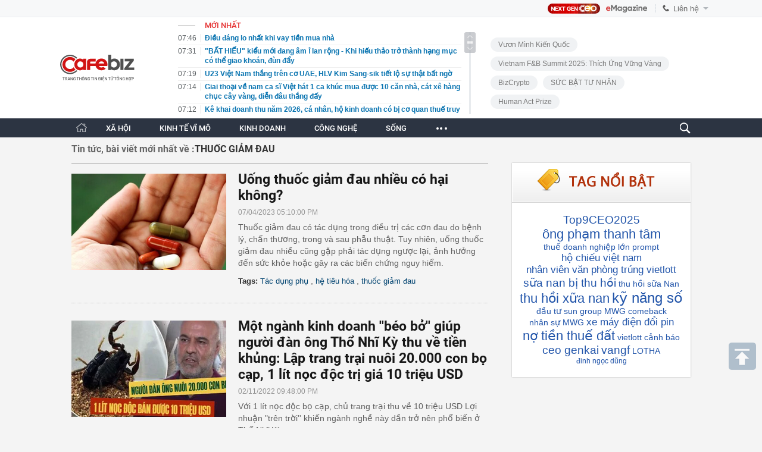

--- FILE ---
content_type: text/html; charset=utf-8
request_url: https://cafebiz.vn/ajaxData/TinMoiOnHeader.chn
body_size: 2892
content:
<li>
            <a href="/dieu-dang-lo-nhat-khi-vay-tien-mua-nha-176260116234938904.chn" title="Điều đáng lo nhất khi vay tiền mua nhà">
                <span class="time">07:46</span>
                <span class="text">Điều đáng lo nhất khi vay tiền mua nhà</span>
            </a>
        </li>
            <li>
            <a href="/bat-hieu-kieu-moi-dang-am-i-lan-rong-khi-hieu-thao-tro-thanh-hang-muc-co-the-giao-khoan-dun-day-176260116234331774.chn" title="&quot;BẤT HIẾU&quot; kiểu mới đang âm ỉ lan rộng - Khi hiếu thảo trở thành hạng mục có thể giao khoán, đùn đẩy">
                <span class="time">07:31</span>
                <span class="text">&quot;BẤT HIẾU&quot; kiểu mới đang âm ỉ lan rộng - Khi hiếu thảo trở thành hạng mục có thể giao khoán, đùn đẩy</span>
            </a>
        </li>
            <li>
            <a href="/u23-viet-nam-thang-tren-co-uae-hlv-kim-sang-sik-tiet-lo-su-that-bat-ngo-17626011707060939.chn" title="U23 Việt Nam thắng trên cơ UAE, HLV Kim Sang-sik tiết lộ sự thật bất ngờ">
                <span class="time">07:19</span>
                <span class="text">U23 Việt Nam thắng trên cơ UAE, HLV Kim Sang-sik tiết lộ sự thật bất ngờ</span>
            </a>
        </li>
            <li>
            <a href="/giai-thoai-ve-nam-ca-si-viet-hat-1-ca-khuc-mua-duoc-10-can-nha-cat-xe-hang-chuc-cay-vang-dien-dau-thang-day-176260116233739609.chn" title="Giai thoại về nam ca sĩ Việt hát 1 ca khúc mua được 10 căn nhà, cát xê hàng chục cây vàng, diễn đâu thắng đấy">
                <span class="time">07:14</span>
                <span class="text">Giai thoại về nam ca sĩ Việt hát 1 ca khúc mua được 10 căn nhà, cát xê hàng chục cây vàng, diễn đâu thắng đấy</span>
            </a>
        </li>
            <li>
            <a href="/ke-khai-doanh-thu-nam-2026-ca-nhan-ho-kinh-doanh-co-bi-co-quan-thue-truy-thu-thue-cua-nhung-nam-truoc-do-hay-khong-dai-dien-cuc-thue-tra-loi-176260117071225269.chn" title="Kê khai doanh thu năm 2026, cá nhân, hộ kinh doanh có bị cơ quan thuế truy thu thuế của những năm trước đó hay không? - Đại diện Cục Thuế trả lời">
                <span class="time">07:12</span>
                <span class="text">Kê khai doanh thu năm 2026, cá nhân, hộ kinh doanh có bị cơ quan thuế truy thu thuế của những năm trước đó hay không? - Đại diện Cục Thuế trả lời</span>
            </a>
        </li>
            <li>
            <a href="/tat-ca-nguoi-dan-co-tai-khoan-ngan-hang-chu-y-co-the-rui-ro-neu-chup-va-gui-buc-anh-nay-176260117071053901.chn" title="Tất cả người dân có tài khoản ngân hàng chú ý: Có thể rủi ro nếu chụp và gửi bức ảnh này!">
                <span class="time">07:10</span>
                <span class="text">Tất cả người dân có tài khoản ngân hàng chú ý: Có thể rủi ro nếu chụp và gửi bức ảnh này!</span>
            </a>
        </li>
            <li>
            <a href="/tao-thao-bi-chui-la-tan-doc-khi-quyet-giet-hoa-da-12-nam-sau-nguoi-doi-quay-xe-khang-dinh-ong-da-dung-1762601162340496.chn" title="Tào Tháo bị chửi là tàn độc khi quyết giết Hoa Đà: 12 năm sau, người đời &#039;quay xe&#039; khẳng định ông đã đúng">
                <span class="time">07:00</span>
                <span class="text">Tào Tháo bị chửi là tàn độc khi quyết giết Hoa Đà: 12 năm sau, người đời &#039;quay xe&#039; khẳng định ông đã đúng</span>
            </a>
        </li>
            <li>
            <a href="/tu-chap-trong-thang-chap-nghia-la-gi-90-nguoi-viet-goi-ten-hang-nam-nhung-khong-biet-nguon-goc-ly-ky-ve-mot-le-te-co-xua-176260116233357335.chn" title="Từ &quot;Chạp&quot; trong tháng Chạp nghĩa là gì? 90% người Việt gọi tên hàng năm nhưng không biết nguồn gốc ly kỳ về một lễ tế cổ xưa">
                <span class="time">06:45</span>
                <span class="text">Từ &quot;Chạp&quot; trong tháng Chạp nghĩa là gì? 90% người Việt gọi tên hàng năm nhưng không biết nguồn gốc ly kỳ về một lễ tế cổ xưa</span>
            </a>
        </li>
            <li>
            <a href="/di-hop-lop-toi-phat-hien-nguoi-duy-nhat-van-di-xe-buyt-la-lop-truong-ngay-hom-sau-duoc-hen-gap-rieng-toi-chet-sung-17626011623305149.chn" title="Đi họp lớp, tôi phát hiện người duy nhất vẫn đi xe buýt là lớp trưởng: Ngày hôm sau được hẹn gặp riêng, tôi chết sững!">
                <span class="time">06:30</span>
                <span class="text">Đi họp lớp, tôi phát hiện người duy nhất vẫn đi xe buýt là lớp trưởng: Ngày hôm sau được hẹn gặp riêng, tôi chết sững!</span>
            </a>
        </li>
            <li>
            <a href="/chu-tich-sinh-nam-1990-cua-pramac-group-qua-doi-176260116220738916.chn" title="Chủ tịch sinh năm 1990 của Pramac Group qua đời">
                <span class="time">22:07</span>
                <span class="text">Chủ tịch sinh năm 1990 của Pramac Group qua đời</span>
            </a>
        </li>
            <li>
            <a href="/co-phieu-ong-lon-cong-nghe-bung-no-176260116184956739.chn" title="Cổ phiếu &#039;ông lớn&#039; công nghệ bùng nổ">
                <span class="time">22:00</span>
                <span class="text">Cổ phiếu &#039;ông lớn&#039; công nghệ bùng nổ</span>
            </a>
        </li>
            <li>
            <a href="/chinh-quyen-vao-cuoc-vu-hieu-truong-hieu-pho-nhan-phu-cap-deu-dan-du-khong-dung-lop-day-du-176260116191142585.chn" title="Chính quyền vào cuộc vụ Hiệu trưởng, Hiệu phó nhận phụ cấp đều đặn dù không đứng lớp đầy đủ">
                <span class="time">21:46</span>
                <span class="text">Chính quyền vào cuộc vụ Hiệu trưởng, Hiệu phó nhận phụ cấp đều đặn dù không đứng lớp đầy đủ</span>
            </a>
        </li>
            <li>
            <a href="/lo-dien-10-nguoi-trung-doc-dac-xo-so-mien-nam-ngay-16-1-176260116184817261.chn" title="Lộ diện 10 người trúng độc đắc xổ số miền Nam ngày 16-1">
                <span class="time">21:45</span>
                <span class="text">Lộ diện 10 người trúng độc đắc xổ số miền Nam ngày 16-1</span>
            </a>
        </li>
            <li>
            <a href="/ong-nguyen-duc-lenh-khuyen-cao-canh-bao-lien-quan-doi-tien-moi-dip-tet-176260116184709497.chn" title="Ông Nguyễn Đức Lệnh khuyến cáo, cảnh báo liên quan đổi tiền mới dịp Tết">
                <span class="time">21:45</span>
                <span class="text">Ông Nguyễn Đức Lệnh khuyến cáo, cảnh báo liên quan đổi tiền mới dịp Tết</span>
            </a>
        </li>
            <li>
            <a href="/top-10-thuc-pham-chuyen-gia-ve-song-tho-thuong-ne-tranh-176260116190755144.chn" title="Top 10 thực phẩm chuyên gia về sống thọ thường né tránh">
                <span class="time">21:30</span>
                <span class="text">Top 10 thực phẩm chuyên gia về sống thọ thường né tránh</span>
            </a>
        </li>
            <li>
            <a href="/bat-ngo-gia-ve-may-bay-chang-tphcm-ha-noi-dip-tet-176260116184540759.chn" title="Bất ngờ giá vé máy bay chặng TPHCM - Hà Nội dịp Tết">
                <span class="time">21:30</span>
                <span class="text">Bất ngờ giá vé máy bay chặng TPHCM - Hà Nội dịp Tết</span>
            </a>
        </li>
            <li>
            <a href="/cach-ban-tieu-tien-thuong-tet-cho-thay-ban-khon-kheo-den-muc-nao-176260116190102765.chn" title="Cách bạn tiêu tiền thưởng Tết cho thấy bạn khôn khéo đến mức nào!">
                <span class="time">21:16</span>
                <span class="text">Cách bạn tiêu tiền thưởng Tết cho thấy bạn khôn khéo đến mức nào!</span>
            </a>
        </li>
            <li>
            <a href="/ha-noi-giao-gan-2600m2-dat-de-thuc-hien-du-an-dau-tu-xay-dung-khu-nha-o-lien-ke-176260116184454057.chn" title="Hà Nội: Giao gần 2.600m2 đất để thực hiện dự án Đầu tư xây dựng khu nhà ở liền kề">
                <span class="time">21:15</span>
                <span class="text">Hà Nội: Giao gần 2.600m2 đất để thực hiện dự án Đầu tư xây dựng khu nhà ở liền kề</span>
            </a>
        </li>
            <li>
            <a href="/loai-thu-bi-an-bac-nhat-hanh-tinh-ca-the-gioi-chi-con-chua-den-50-ca-the-176260116190342301.chn" title="Loài thú bí ẩn bậc nhất hành tinh, cả thế giới chỉ còn chưa đến 50 cá thể">
                <span class="time">21:00</span>
                <span class="text">Loài thú bí ẩn bậc nhất hành tinh, cả thế giới chỉ còn chưa đến 50 cá thể</span>
            </a>
        </li>
            <li>
            <a href="/dragon-capital-thoai-bot-von-tai-dat-xanh-group-176260116184348393.chn" title="Dragon Capital thoái bớt vốn tại Đất Xanh Group">
                <span class="time">21:00</span>
                <span class="text">Dragon Capital thoái bớt vốn tại Đất Xanh Group</span>
            </a>
        </li>
    <!--s: 17/01/2026 07:47:00-->  <!--CachedInfo:LastModifiedDate: 17/01/2026 07:47:00 | TimeCD: -->